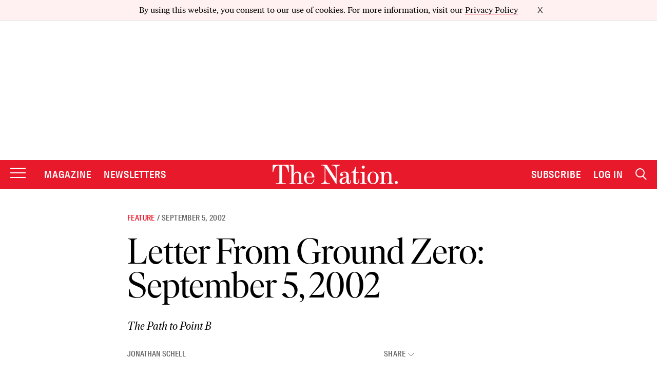

--- FILE ---
content_type: text/html; charset=utf-8
request_url: https://www.google.com/recaptcha/api2/anchor?ar=1&k=6LeP9_UZAAAAALS1EHTemzatNIX2xPAvIDXJS7ki&co=aHR0cHM6Ly93d3cudGhlbmF0aW9uLmNvbTo0NDM.&hl=en&v=PoyoqOPhxBO7pBk68S4YbpHZ&size=invisible&anchor-ms=20000&execute-ms=30000&cb=j6oldbyvh1cg
body_size: 48822
content:
<!DOCTYPE HTML><html dir="ltr" lang="en"><head><meta http-equiv="Content-Type" content="text/html; charset=UTF-8">
<meta http-equiv="X-UA-Compatible" content="IE=edge">
<title>reCAPTCHA</title>
<style type="text/css">
/* cyrillic-ext */
@font-face {
  font-family: 'Roboto';
  font-style: normal;
  font-weight: 400;
  font-stretch: 100%;
  src: url(//fonts.gstatic.com/s/roboto/v48/KFO7CnqEu92Fr1ME7kSn66aGLdTylUAMa3GUBHMdazTgWw.woff2) format('woff2');
  unicode-range: U+0460-052F, U+1C80-1C8A, U+20B4, U+2DE0-2DFF, U+A640-A69F, U+FE2E-FE2F;
}
/* cyrillic */
@font-face {
  font-family: 'Roboto';
  font-style: normal;
  font-weight: 400;
  font-stretch: 100%;
  src: url(//fonts.gstatic.com/s/roboto/v48/KFO7CnqEu92Fr1ME7kSn66aGLdTylUAMa3iUBHMdazTgWw.woff2) format('woff2');
  unicode-range: U+0301, U+0400-045F, U+0490-0491, U+04B0-04B1, U+2116;
}
/* greek-ext */
@font-face {
  font-family: 'Roboto';
  font-style: normal;
  font-weight: 400;
  font-stretch: 100%;
  src: url(//fonts.gstatic.com/s/roboto/v48/KFO7CnqEu92Fr1ME7kSn66aGLdTylUAMa3CUBHMdazTgWw.woff2) format('woff2');
  unicode-range: U+1F00-1FFF;
}
/* greek */
@font-face {
  font-family: 'Roboto';
  font-style: normal;
  font-weight: 400;
  font-stretch: 100%;
  src: url(//fonts.gstatic.com/s/roboto/v48/KFO7CnqEu92Fr1ME7kSn66aGLdTylUAMa3-UBHMdazTgWw.woff2) format('woff2');
  unicode-range: U+0370-0377, U+037A-037F, U+0384-038A, U+038C, U+038E-03A1, U+03A3-03FF;
}
/* math */
@font-face {
  font-family: 'Roboto';
  font-style: normal;
  font-weight: 400;
  font-stretch: 100%;
  src: url(//fonts.gstatic.com/s/roboto/v48/KFO7CnqEu92Fr1ME7kSn66aGLdTylUAMawCUBHMdazTgWw.woff2) format('woff2');
  unicode-range: U+0302-0303, U+0305, U+0307-0308, U+0310, U+0312, U+0315, U+031A, U+0326-0327, U+032C, U+032F-0330, U+0332-0333, U+0338, U+033A, U+0346, U+034D, U+0391-03A1, U+03A3-03A9, U+03B1-03C9, U+03D1, U+03D5-03D6, U+03F0-03F1, U+03F4-03F5, U+2016-2017, U+2034-2038, U+203C, U+2040, U+2043, U+2047, U+2050, U+2057, U+205F, U+2070-2071, U+2074-208E, U+2090-209C, U+20D0-20DC, U+20E1, U+20E5-20EF, U+2100-2112, U+2114-2115, U+2117-2121, U+2123-214F, U+2190, U+2192, U+2194-21AE, U+21B0-21E5, U+21F1-21F2, U+21F4-2211, U+2213-2214, U+2216-22FF, U+2308-230B, U+2310, U+2319, U+231C-2321, U+2336-237A, U+237C, U+2395, U+239B-23B7, U+23D0, U+23DC-23E1, U+2474-2475, U+25AF, U+25B3, U+25B7, U+25BD, U+25C1, U+25CA, U+25CC, U+25FB, U+266D-266F, U+27C0-27FF, U+2900-2AFF, U+2B0E-2B11, U+2B30-2B4C, U+2BFE, U+3030, U+FF5B, U+FF5D, U+1D400-1D7FF, U+1EE00-1EEFF;
}
/* symbols */
@font-face {
  font-family: 'Roboto';
  font-style: normal;
  font-weight: 400;
  font-stretch: 100%;
  src: url(//fonts.gstatic.com/s/roboto/v48/KFO7CnqEu92Fr1ME7kSn66aGLdTylUAMaxKUBHMdazTgWw.woff2) format('woff2');
  unicode-range: U+0001-000C, U+000E-001F, U+007F-009F, U+20DD-20E0, U+20E2-20E4, U+2150-218F, U+2190, U+2192, U+2194-2199, U+21AF, U+21E6-21F0, U+21F3, U+2218-2219, U+2299, U+22C4-22C6, U+2300-243F, U+2440-244A, U+2460-24FF, U+25A0-27BF, U+2800-28FF, U+2921-2922, U+2981, U+29BF, U+29EB, U+2B00-2BFF, U+4DC0-4DFF, U+FFF9-FFFB, U+10140-1018E, U+10190-1019C, U+101A0, U+101D0-101FD, U+102E0-102FB, U+10E60-10E7E, U+1D2C0-1D2D3, U+1D2E0-1D37F, U+1F000-1F0FF, U+1F100-1F1AD, U+1F1E6-1F1FF, U+1F30D-1F30F, U+1F315, U+1F31C, U+1F31E, U+1F320-1F32C, U+1F336, U+1F378, U+1F37D, U+1F382, U+1F393-1F39F, U+1F3A7-1F3A8, U+1F3AC-1F3AF, U+1F3C2, U+1F3C4-1F3C6, U+1F3CA-1F3CE, U+1F3D4-1F3E0, U+1F3ED, U+1F3F1-1F3F3, U+1F3F5-1F3F7, U+1F408, U+1F415, U+1F41F, U+1F426, U+1F43F, U+1F441-1F442, U+1F444, U+1F446-1F449, U+1F44C-1F44E, U+1F453, U+1F46A, U+1F47D, U+1F4A3, U+1F4B0, U+1F4B3, U+1F4B9, U+1F4BB, U+1F4BF, U+1F4C8-1F4CB, U+1F4D6, U+1F4DA, U+1F4DF, U+1F4E3-1F4E6, U+1F4EA-1F4ED, U+1F4F7, U+1F4F9-1F4FB, U+1F4FD-1F4FE, U+1F503, U+1F507-1F50B, U+1F50D, U+1F512-1F513, U+1F53E-1F54A, U+1F54F-1F5FA, U+1F610, U+1F650-1F67F, U+1F687, U+1F68D, U+1F691, U+1F694, U+1F698, U+1F6AD, U+1F6B2, U+1F6B9-1F6BA, U+1F6BC, U+1F6C6-1F6CF, U+1F6D3-1F6D7, U+1F6E0-1F6EA, U+1F6F0-1F6F3, U+1F6F7-1F6FC, U+1F700-1F7FF, U+1F800-1F80B, U+1F810-1F847, U+1F850-1F859, U+1F860-1F887, U+1F890-1F8AD, U+1F8B0-1F8BB, U+1F8C0-1F8C1, U+1F900-1F90B, U+1F93B, U+1F946, U+1F984, U+1F996, U+1F9E9, U+1FA00-1FA6F, U+1FA70-1FA7C, U+1FA80-1FA89, U+1FA8F-1FAC6, U+1FACE-1FADC, U+1FADF-1FAE9, U+1FAF0-1FAF8, U+1FB00-1FBFF;
}
/* vietnamese */
@font-face {
  font-family: 'Roboto';
  font-style: normal;
  font-weight: 400;
  font-stretch: 100%;
  src: url(//fonts.gstatic.com/s/roboto/v48/KFO7CnqEu92Fr1ME7kSn66aGLdTylUAMa3OUBHMdazTgWw.woff2) format('woff2');
  unicode-range: U+0102-0103, U+0110-0111, U+0128-0129, U+0168-0169, U+01A0-01A1, U+01AF-01B0, U+0300-0301, U+0303-0304, U+0308-0309, U+0323, U+0329, U+1EA0-1EF9, U+20AB;
}
/* latin-ext */
@font-face {
  font-family: 'Roboto';
  font-style: normal;
  font-weight: 400;
  font-stretch: 100%;
  src: url(//fonts.gstatic.com/s/roboto/v48/KFO7CnqEu92Fr1ME7kSn66aGLdTylUAMa3KUBHMdazTgWw.woff2) format('woff2');
  unicode-range: U+0100-02BA, U+02BD-02C5, U+02C7-02CC, U+02CE-02D7, U+02DD-02FF, U+0304, U+0308, U+0329, U+1D00-1DBF, U+1E00-1E9F, U+1EF2-1EFF, U+2020, U+20A0-20AB, U+20AD-20C0, U+2113, U+2C60-2C7F, U+A720-A7FF;
}
/* latin */
@font-face {
  font-family: 'Roboto';
  font-style: normal;
  font-weight: 400;
  font-stretch: 100%;
  src: url(//fonts.gstatic.com/s/roboto/v48/KFO7CnqEu92Fr1ME7kSn66aGLdTylUAMa3yUBHMdazQ.woff2) format('woff2');
  unicode-range: U+0000-00FF, U+0131, U+0152-0153, U+02BB-02BC, U+02C6, U+02DA, U+02DC, U+0304, U+0308, U+0329, U+2000-206F, U+20AC, U+2122, U+2191, U+2193, U+2212, U+2215, U+FEFF, U+FFFD;
}
/* cyrillic-ext */
@font-face {
  font-family: 'Roboto';
  font-style: normal;
  font-weight: 500;
  font-stretch: 100%;
  src: url(//fonts.gstatic.com/s/roboto/v48/KFO7CnqEu92Fr1ME7kSn66aGLdTylUAMa3GUBHMdazTgWw.woff2) format('woff2');
  unicode-range: U+0460-052F, U+1C80-1C8A, U+20B4, U+2DE0-2DFF, U+A640-A69F, U+FE2E-FE2F;
}
/* cyrillic */
@font-face {
  font-family: 'Roboto';
  font-style: normal;
  font-weight: 500;
  font-stretch: 100%;
  src: url(//fonts.gstatic.com/s/roboto/v48/KFO7CnqEu92Fr1ME7kSn66aGLdTylUAMa3iUBHMdazTgWw.woff2) format('woff2');
  unicode-range: U+0301, U+0400-045F, U+0490-0491, U+04B0-04B1, U+2116;
}
/* greek-ext */
@font-face {
  font-family: 'Roboto';
  font-style: normal;
  font-weight: 500;
  font-stretch: 100%;
  src: url(//fonts.gstatic.com/s/roboto/v48/KFO7CnqEu92Fr1ME7kSn66aGLdTylUAMa3CUBHMdazTgWw.woff2) format('woff2');
  unicode-range: U+1F00-1FFF;
}
/* greek */
@font-face {
  font-family: 'Roboto';
  font-style: normal;
  font-weight: 500;
  font-stretch: 100%;
  src: url(//fonts.gstatic.com/s/roboto/v48/KFO7CnqEu92Fr1ME7kSn66aGLdTylUAMa3-UBHMdazTgWw.woff2) format('woff2');
  unicode-range: U+0370-0377, U+037A-037F, U+0384-038A, U+038C, U+038E-03A1, U+03A3-03FF;
}
/* math */
@font-face {
  font-family: 'Roboto';
  font-style: normal;
  font-weight: 500;
  font-stretch: 100%;
  src: url(//fonts.gstatic.com/s/roboto/v48/KFO7CnqEu92Fr1ME7kSn66aGLdTylUAMawCUBHMdazTgWw.woff2) format('woff2');
  unicode-range: U+0302-0303, U+0305, U+0307-0308, U+0310, U+0312, U+0315, U+031A, U+0326-0327, U+032C, U+032F-0330, U+0332-0333, U+0338, U+033A, U+0346, U+034D, U+0391-03A1, U+03A3-03A9, U+03B1-03C9, U+03D1, U+03D5-03D6, U+03F0-03F1, U+03F4-03F5, U+2016-2017, U+2034-2038, U+203C, U+2040, U+2043, U+2047, U+2050, U+2057, U+205F, U+2070-2071, U+2074-208E, U+2090-209C, U+20D0-20DC, U+20E1, U+20E5-20EF, U+2100-2112, U+2114-2115, U+2117-2121, U+2123-214F, U+2190, U+2192, U+2194-21AE, U+21B0-21E5, U+21F1-21F2, U+21F4-2211, U+2213-2214, U+2216-22FF, U+2308-230B, U+2310, U+2319, U+231C-2321, U+2336-237A, U+237C, U+2395, U+239B-23B7, U+23D0, U+23DC-23E1, U+2474-2475, U+25AF, U+25B3, U+25B7, U+25BD, U+25C1, U+25CA, U+25CC, U+25FB, U+266D-266F, U+27C0-27FF, U+2900-2AFF, U+2B0E-2B11, U+2B30-2B4C, U+2BFE, U+3030, U+FF5B, U+FF5D, U+1D400-1D7FF, U+1EE00-1EEFF;
}
/* symbols */
@font-face {
  font-family: 'Roboto';
  font-style: normal;
  font-weight: 500;
  font-stretch: 100%;
  src: url(//fonts.gstatic.com/s/roboto/v48/KFO7CnqEu92Fr1ME7kSn66aGLdTylUAMaxKUBHMdazTgWw.woff2) format('woff2');
  unicode-range: U+0001-000C, U+000E-001F, U+007F-009F, U+20DD-20E0, U+20E2-20E4, U+2150-218F, U+2190, U+2192, U+2194-2199, U+21AF, U+21E6-21F0, U+21F3, U+2218-2219, U+2299, U+22C4-22C6, U+2300-243F, U+2440-244A, U+2460-24FF, U+25A0-27BF, U+2800-28FF, U+2921-2922, U+2981, U+29BF, U+29EB, U+2B00-2BFF, U+4DC0-4DFF, U+FFF9-FFFB, U+10140-1018E, U+10190-1019C, U+101A0, U+101D0-101FD, U+102E0-102FB, U+10E60-10E7E, U+1D2C0-1D2D3, U+1D2E0-1D37F, U+1F000-1F0FF, U+1F100-1F1AD, U+1F1E6-1F1FF, U+1F30D-1F30F, U+1F315, U+1F31C, U+1F31E, U+1F320-1F32C, U+1F336, U+1F378, U+1F37D, U+1F382, U+1F393-1F39F, U+1F3A7-1F3A8, U+1F3AC-1F3AF, U+1F3C2, U+1F3C4-1F3C6, U+1F3CA-1F3CE, U+1F3D4-1F3E0, U+1F3ED, U+1F3F1-1F3F3, U+1F3F5-1F3F7, U+1F408, U+1F415, U+1F41F, U+1F426, U+1F43F, U+1F441-1F442, U+1F444, U+1F446-1F449, U+1F44C-1F44E, U+1F453, U+1F46A, U+1F47D, U+1F4A3, U+1F4B0, U+1F4B3, U+1F4B9, U+1F4BB, U+1F4BF, U+1F4C8-1F4CB, U+1F4D6, U+1F4DA, U+1F4DF, U+1F4E3-1F4E6, U+1F4EA-1F4ED, U+1F4F7, U+1F4F9-1F4FB, U+1F4FD-1F4FE, U+1F503, U+1F507-1F50B, U+1F50D, U+1F512-1F513, U+1F53E-1F54A, U+1F54F-1F5FA, U+1F610, U+1F650-1F67F, U+1F687, U+1F68D, U+1F691, U+1F694, U+1F698, U+1F6AD, U+1F6B2, U+1F6B9-1F6BA, U+1F6BC, U+1F6C6-1F6CF, U+1F6D3-1F6D7, U+1F6E0-1F6EA, U+1F6F0-1F6F3, U+1F6F7-1F6FC, U+1F700-1F7FF, U+1F800-1F80B, U+1F810-1F847, U+1F850-1F859, U+1F860-1F887, U+1F890-1F8AD, U+1F8B0-1F8BB, U+1F8C0-1F8C1, U+1F900-1F90B, U+1F93B, U+1F946, U+1F984, U+1F996, U+1F9E9, U+1FA00-1FA6F, U+1FA70-1FA7C, U+1FA80-1FA89, U+1FA8F-1FAC6, U+1FACE-1FADC, U+1FADF-1FAE9, U+1FAF0-1FAF8, U+1FB00-1FBFF;
}
/* vietnamese */
@font-face {
  font-family: 'Roboto';
  font-style: normal;
  font-weight: 500;
  font-stretch: 100%;
  src: url(//fonts.gstatic.com/s/roboto/v48/KFO7CnqEu92Fr1ME7kSn66aGLdTylUAMa3OUBHMdazTgWw.woff2) format('woff2');
  unicode-range: U+0102-0103, U+0110-0111, U+0128-0129, U+0168-0169, U+01A0-01A1, U+01AF-01B0, U+0300-0301, U+0303-0304, U+0308-0309, U+0323, U+0329, U+1EA0-1EF9, U+20AB;
}
/* latin-ext */
@font-face {
  font-family: 'Roboto';
  font-style: normal;
  font-weight: 500;
  font-stretch: 100%;
  src: url(//fonts.gstatic.com/s/roboto/v48/KFO7CnqEu92Fr1ME7kSn66aGLdTylUAMa3KUBHMdazTgWw.woff2) format('woff2');
  unicode-range: U+0100-02BA, U+02BD-02C5, U+02C7-02CC, U+02CE-02D7, U+02DD-02FF, U+0304, U+0308, U+0329, U+1D00-1DBF, U+1E00-1E9F, U+1EF2-1EFF, U+2020, U+20A0-20AB, U+20AD-20C0, U+2113, U+2C60-2C7F, U+A720-A7FF;
}
/* latin */
@font-face {
  font-family: 'Roboto';
  font-style: normal;
  font-weight: 500;
  font-stretch: 100%;
  src: url(//fonts.gstatic.com/s/roboto/v48/KFO7CnqEu92Fr1ME7kSn66aGLdTylUAMa3yUBHMdazQ.woff2) format('woff2');
  unicode-range: U+0000-00FF, U+0131, U+0152-0153, U+02BB-02BC, U+02C6, U+02DA, U+02DC, U+0304, U+0308, U+0329, U+2000-206F, U+20AC, U+2122, U+2191, U+2193, U+2212, U+2215, U+FEFF, U+FFFD;
}
/* cyrillic-ext */
@font-face {
  font-family: 'Roboto';
  font-style: normal;
  font-weight: 900;
  font-stretch: 100%;
  src: url(//fonts.gstatic.com/s/roboto/v48/KFO7CnqEu92Fr1ME7kSn66aGLdTylUAMa3GUBHMdazTgWw.woff2) format('woff2');
  unicode-range: U+0460-052F, U+1C80-1C8A, U+20B4, U+2DE0-2DFF, U+A640-A69F, U+FE2E-FE2F;
}
/* cyrillic */
@font-face {
  font-family: 'Roboto';
  font-style: normal;
  font-weight: 900;
  font-stretch: 100%;
  src: url(//fonts.gstatic.com/s/roboto/v48/KFO7CnqEu92Fr1ME7kSn66aGLdTylUAMa3iUBHMdazTgWw.woff2) format('woff2');
  unicode-range: U+0301, U+0400-045F, U+0490-0491, U+04B0-04B1, U+2116;
}
/* greek-ext */
@font-face {
  font-family: 'Roboto';
  font-style: normal;
  font-weight: 900;
  font-stretch: 100%;
  src: url(//fonts.gstatic.com/s/roboto/v48/KFO7CnqEu92Fr1ME7kSn66aGLdTylUAMa3CUBHMdazTgWw.woff2) format('woff2');
  unicode-range: U+1F00-1FFF;
}
/* greek */
@font-face {
  font-family: 'Roboto';
  font-style: normal;
  font-weight: 900;
  font-stretch: 100%;
  src: url(//fonts.gstatic.com/s/roboto/v48/KFO7CnqEu92Fr1ME7kSn66aGLdTylUAMa3-UBHMdazTgWw.woff2) format('woff2');
  unicode-range: U+0370-0377, U+037A-037F, U+0384-038A, U+038C, U+038E-03A1, U+03A3-03FF;
}
/* math */
@font-face {
  font-family: 'Roboto';
  font-style: normal;
  font-weight: 900;
  font-stretch: 100%;
  src: url(//fonts.gstatic.com/s/roboto/v48/KFO7CnqEu92Fr1ME7kSn66aGLdTylUAMawCUBHMdazTgWw.woff2) format('woff2');
  unicode-range: U+0302-0303, U+0305, U+0307-0308, U+0310, U+0312, U+0315, U+031A, U+0326-0327, U+032C, U+032F-0330, U+0332-0333, U+0338, U+033A, U+0346, U+034D, U+0391-03A1, U+03A3-03A9, U+03B1-03C9, U+03D1, U+03D5-03D6, U+03F0-03F1, U+03F4-03F5, U+2016-2017, U+2034-2038, U+203C, U+2040, U+2043, U+2047, U+2050, U+2057, U+205F, U+2070-2071, U+2074-208E, U+2090-209C, U+20D0-20DC, U+20E1, U+20E5-20EF, U+2100-2112, U+2114-2115, U+2117-2121, U+2123-214F, U+2190, U+2192, U+2194-21AE, U+21B0-21E5, U+21F1-21F2, U+21F4-2211, U+2213-2214, U+2216-22FF, U+2308-230B, U+2310, U+2319, U+231C-2321, U+2336-237A, U+237C, U+2395, U+239B-23B7, U+23D0, U+23DC-23E1, U+2474-2475, U+25AF, U+25B3, U+25B7, U+25BD, U+25C1, U+25CA, U+25CC, U+25FB, U+266D-266F, U+27C0-27FF, U+2900-2AFF, U+2B0E-2B11, U+2B30-2B4C, U+2BFE, U+3030, U+FF5B, U+FF5D, U+1D400-1D7FF, U+1EE00-1EEFF;
}
/* symbols */
@font-face {
  font-family: 'Roboto';
  font-style: normal;
  font-weight: 900;
  font-stretch: 100%;
  src: url(//fonts.gstatic.com/s/roboto/v48/KFO7CnqEu92Fr1ME7kSn66aGLdTylUAMaxKUBHMdazTgWw.woff2) format('woff2');
  unicode-range: U+0001-000C, U+000E-001F, U+007F-009F, U+20DD-20E0, U+20E2-20E4, U+2150-218F, U+2190, U+2192, U+2194-2199, U+21AF, U+21E6-21F0, U+21F3, U+2218-2219, U+2299, U+22C4-22C6, U+2300-243F, U+2440-244A, U+2460-24FF, U+25A0-27BF, U+2800-28FF, U+2921-2922, U+2981, U+29BF, U+29EB, U+2B00-2BFF, U+4DC0-4DFF, U+FFF9-FFFB, U+10140-1018E, U+10190-1019C, U+101A0, U+101D0-101FD, U+102E0-102FB, U+10E60-10E7E, U+1D2C0-1D2D3, U+1D2E0-1D37F, U+1F000-1F0FF, U+1F100-1F1AD, U+1F1E6-1F1FF, U+1F30D-1F30F, U+1F315, U+1F31C, U+1F31E, U+1F320-1F32C, U+1F336, U+1F378, U+1F37D, U+1F382, U+1F393-1F39F, U+1F3A7-1F3A8, U+1F3AC-1F3AF, U+1F3C2, U+1F3C4-1F3C6, U+1F3CA-1F3CE, U+1F3D4-1F3E0, U+1F3ED, U+1F3F1-1F3F3, U+1F3F5-1F3F7, U+1F408, U+1F415, U+1F41F, U+1F426, U+1F43F, U+1F441-1F442, U+1F444, U+1F446-1F449, U+1F44C-1F44E, U+1F453, U+1F46A, U+1F47D, U+1F4A3, U+1F4B0, U+1F4B3, U+1F4B9, U+1F4BB, U+1F4BF, U+1F4C8-1F4CB, U+1F4D6, U+1F4DA, U+1F4DF, U+1F4E3-1F4E6, U+1F4EA-1F4ED, U+1F4F7, U+1F4F9-1F4FB, U+1F4FD-1F4FE, U+1F503, U+1F507-1F50B, U+1F50D, U+1F512-1F513, U+1F53E-1F54A, U+1F54F-1F5FA, U+1F610, U+1F650-1F67F, U+1F687, U+1F68D, U+1F691, U+1F694, U+1F698, U+1F6AD, U+1F6B2, U+1F6B9-1F6BA, U+1F6BC, U+1F6C6-1F6CF, U+1F6D3-1F6D7, U+1F6E0-1F6EA, U+1F6F0-1F6F3, U+1F6F7-1F6FC, U+1F700-1F7FF, U+1F800-1F80B, U+1F810-1F847, U+1F850-1F859, U+1F860-1F887, U+1F890-1F8AD, U+1F8B0-1F8BB, U+1F8C0-1F8C1, U+1F900-1F90B, U+1F93B, U+1F946, U+1F984, U+1F996, U+1F9E9, U+1FA00-1FA6F, U+1FA70-1FA7C, U+1FA80-1FA89, U+1FA8F-1FAC6, U+1FACE-1FADC, U+1FADF-1FAE9, U+1FAF0-1FAF8, U+1FB00-1FBFF;
}
/* vietnamese */
@font-face {
  font-family: 'Roboto';
  font-style: normal;
  font-weight: 900;
  font-stretch: 100%;
  src: url(//fonts.gstatic.com/s/roboto/v48/KFO7CnqEu92Fr1ME7kSn66aGLdTylUAMa3OUBHMdazTgWw.woff2) format('woff2');
  unicode-range: U+0102-0103, U+0110-0111, U+0128-0129, U+0168-0169, U+01A0-01A1, U+01AF-01B0, U+0300-0301, U+0303-0304, U+0308-0309, U+0323, U+0329, U+1EA0-1EF9, U+20AB;
}
/* latin-ext */
@font-face {
  font-family: 'Roboto';
  font-style: normal;
  font-weight: 900;
  font-stretch: 100%;
  src: url(//fonts.gstatic.com/s/roboto/v48/KFO7CnqEu92Fr1ME7kSn66aGLdTylUAMa3KUBHMdazTgWw.woff2) format('woff2');
  unicode-range: U+0100-02BA, U+02BD-02C5, U+02C7-02CC, U+02CE-02D7, U+02DD-02FF, U+0304, U+0308, U+0329, U+1D00-1DBF, U+1E00-1E9F, U+1EF2-1EFF, U+2020, U+20A0-20AB, U+20AD-20C0, U+2113, U+2C60-2C7F, U+A720-A7FF;
}
/* latin */
@font-face {
  font-family: 'Roboto';
  font-style: normal;
  font-weight: 900;
  font-stretch: 100%;
  src: url(//fonts.gstatic.com/s/roboto/v48/KFO7CnqEu92Fr1ME7kSn66aGLdTylUAMa3yUBHMdazQ.woff2) format('woff2');
  unicode-range: U+0000-00FF, U+0131, U+0152-0153, U+02BB-02BC, U+02C6, U+02DA, U+02DC, U+0304, U+0308, U+0329, U+2000-206F, U+20AC, U+2122, U+2191, U+2193, U+2212, U+2215, U+FEFF, U+FFFD;
}

</style>
<link rel="stylesheet" type="text/css" href="https://www.gstatic.com/recaptcha/releases/PoyoqOPhxBO7pBk68S4YbpHZ/styles__ltr.css">
<script nonce="tf81l4srSeBEK6Wa6GpH_Q" type="text/javascript">window['__recaptcha_api'] = 'https://www.google.com/recaptcha/api2/';</script>
<script type="text/javascript" src="https://www.gstatic.com/recaptcha/releases/PoyoqOPhxBO7pBk68S4YbpHZ/recaptcha__en.js" nonce="tf81l4srSeBEK6Wa6GpH_Q">
      
    </script></head>
<body><div id="rc-anchor-alert" class="rc-anchor-alert"></div>
<input type="hidden" id="recaptcha-token" value="[base64]">
<script type="text/javascript" nonce="tf81l4srSeBEK6Wa6GpH_Q">
      recaptcha.anchor.Main.init("[\x22ainput\x22,[\x22bgdata\x22,\x22\x22,\[base64]/[base64]/[base64]/bmV3IHJbeF0oY1swXSk6RT09Mj9uZXcgclt4XShjWzBdLGNbMV0pOkU9PTM/bmV3IHJbeF0oY1swXSxjWzFdLGNbMl0pOkU9PTQ/[base64]/[base64]/[base64]/[base64]/[base64]/[base64]/[base64]/[base64]\x22,\[base64]\\u003d\\u003d\x22,\x22w5nCssO0MsKjUMO1w65CwozDtsKbw73Dk0QQJcO2wrpKwo7DgEEkw6PDhSLCusKKwqokwp/DoxnDrzVFw5hqQMKTw5rCkUPDqcKkwqrDucOkw6UNBcONwqMhG8KwesK3RsKwwonDqyJEw4VIaEsRF2g0Ty3Dk8KHBRjDosO/[base64]/CgWHDqcOAX3pMw495c1Buw7jDm8Oqw6A9wpM/[base64]/[base64]/w6MHwoBvw4J7wrhgwoPDocONw4HDnUlsWcK/A8Kxw51CwqzCnMKgw5w8Sj1Rw67DjFh9IT7CnGsLOsKYw6s1wqvCmRpIwqHDvCXDs8OoworDr8O4w5PCoMK7wrNaXMKrLiHCtsOCFsK3ZcKMwpkXw5DDkFMawrbDgU1aw5/DhHxWYADDrVnCs8KBwpHDu8Orw5VmODFew4nCmMKjasKsw6JawrfCi8OXw6fDvcKONsOmw67CnG09w5k9ZBMxw6g8RcOafwJNw7MOwonCrmsZw4DCmcKEOwU+Vz/DrDXCmcOZw5fCj8KjwodxHUZAwqTDoCvCocKiR2txwpPChMK7w50lL1QZw5jDmVbCpMKqwo0hZcKlXMKOwpnDhWrDvMO4wq1AwpkCK8Ouw4gvZ8KJw5XCjcKRwpPCunrDscKCwopxwodUwo9kasOdw55RwonCihJzAl7DsMO8w6I8bRglw4XDri7CmsK/[base64]/[base64]/DqT9fGcKdwrHDncKkO8OIwq0Dw5nCsAlzw7AvWcKKwrzCjMOeacO1f0nCgUoTb2ZAdQXDnDLChcKRXVQBwpPDh2A1wpbCs8KKw6nCmMOeH0LChDDDsgPDi3FaGMOaKBIRwoHCnMOAL8OiGGMVSsKtw78cw63Di8OfVsKxd0/CnBTCocKQa8OPA8KEw7sXw7/ClBB6R8KRwrEywo1uwoRxw6JQw5BKwoPCvsKgUWXCkHZ+c3jCq0HCoUEtUwtZwr1ywrDCj8Oqw7YqCcK0LmEjJcO2M8OtUsKowoY/wpEIQ8KAIl9Kw4DDicOEwpzDsi95W2XCnQN6JsObb2jClHnDtH7CoMOsWsOHw5DDn8KPZMO4aWrCosOUwrZZw4ILasOZw4HDpDfClcKBbBNxwrYZwr/CtzzDtDvDvQ5cwqRsJkzCk8OFwrjCt8KWEMO5w6XCsA7DuSJrPQXCokoLZVhNwrrCn8OFdcKgw7dfwqrCgnHCusO9H0TCu8Oqw5DCk0I1w7QdwrXCmk/Ck8OIwoolwoguBCrDkjHCicK3wrIlw5TCtcKswozCrcKtIig2wrzDhjRSCELCicKIOcO5FMK+wr97ZsK0CMKCwokyG2h5Jjl2wqjDvF/CkF46IcOURE3Dp8KqCkDCisK4H8OTw6FSKnrCqThYXT7Dr05kwqdhwrHDmUQ0w5MiHMK5eEASNMOtw7Ijwpl+ciFiKMO/w7U1bsKOUMKkU8ONTjrClsOtw4t6w5rDrcOzw4TDgcOlZwLDtMKmLsOTDsKPL2zDshvDnsOaw53CrcOFw41KwrDDmsO2w4PChMONd1RCDcK9wqlaw6vCqlhCVEzDn24tZcOOw4jDksOYw7oKdsK1EMOnQ8Kpw43CmwBjD8OSw6fDo3HDpcOheGIwwqnDpzw/[base64]/DscKCX3lIdsK2wpQcwoPDjAXDrXzDn8Kcwq8QYQAOZmk8wotYw4cVwrZKw713bWEQHzDChwImwqFtwpAxw6HClcOBw4rDkiTCucK2OzzDnS7DiMKdwpw5w5Q5aQfCrsKGNAMqT2NsLjnDhExAw7XDiMO/[base64]/[base64]/CkDlLwq8Ewo9pYFYbw5AnIsKfUcKHF3BAFVtMwpHDusKAYVPDjisqSQLCo1h+a8K9CcOdw6hCWFZKw4oBw53CrR3CrMKfwoxqbHvDoMKnSHzCrR4ow5xlEiRILSRfwozDjsOnw7zCvMK4w4/DpXjDh3xkGcOKwp1QbcK7Kk/Cs0NMwo3DpsKrwrvCgcOFw5zDs3HCpifDh8Kbwrk1wr7DhcO+TkJZTsKbw4HDkWrCiTnCmi3Dq8K3PiJDGkFdf05KwqEyw4ZNwofCqMKwwo03w7nDukLCrVfDrDQqJ8OtDxJ/VMKMDsKZwp3DvcKEWU5Fw7TDo8K/w49ew5fDt8O5alzDp8KtVivDumAhwp8DfcKXWxYfw7AawpNZw63DlQvDmABww4DCvMOvw7pgBcOAwpPDksKGwqPDnFfCtz5cXQnCrsOlaBgFwrBbwp9Xwq3DgQxBFsOPSnYxOlvCqsKlwqHDs3dswogoMWQiBydLw4MPAzY3wqtOw7IcJEFvwqXDjMO/w4TCrcKxwrBBFsOFwo7CnMKUEBzDq1nCg8OpCMOLZsOQw43DhcK9expddFnCllQ/TcOBd8KcNWcnSlgLwrdxw7rCgsK8YmcZOsKzwpHDrMOGA8ORwp/DgsKtGmnDhlokw6kKGltrw4Zow4zDssKiD8KIdyk1WMK8wpEfbWRWXD7DssOFw4wLw6/[base64]/wqhoOMOKaMOjw6jDtsKbw77DjsOOwq8iw7nDnwt9ZSsJfsO3w6UVw47CtW/CpzLCuMOUwpjDpU/[base64]/DgG/CnGrCp8K1AcKkG2slw67DucKXwrDCpy1+w5/CuMK/w4cNNcOKRsOsMsOTCwR9ScOFwpnCuVYnQMOtfl0PdjfCo2jDicKpNjFDw5vDvVxYwpN9NA/[base64]/Cr8OFw6UmwozDnsOiwpbDjBtaVEDCp8K5dMKqwpnCnMKhwooQw7bCkcK2LFrChcOwY1rCu8OORz/[base64]/Crk9jD8ObOsO5w7TDtMKlNMOud8KQwqXDlMOawqPDscOFJhhIw4Bmwq4COsOwJcOhSsOkw61qGMOuCWXCiHPDuMO/w6wsAwPDuQTDh8OFPcOUT8KnC8Oqw4gEIMKVRBgBaA/DgU/Dh8KBw4FENVnDqDRHbThDTyBCIMOwwo/DrMKrfsOVFlJsExrCoMK2RcOiXcKFwroHQcOEwql7HcK/wpspAF8OLVUpd2BmZcO/MXTCiELCrVRKw6Jewr/Cu8OwChMew5RdVsKAwqrCi8Kow77CjMOEw67CjcO1HMOowrw3wpvCm2fDhsKAZcOzfMO/FCbDvEpDw5kZcMOOwo3DikpRwo8eQMKiJUDDuMOnw6ZwwrTCjkAZw7/CtnNaw4XCqxIhwoVsw7c4fU/CtcOjJ8Opw40uwrbCvsKUw7rCgFvDiMK2a8Kaw4vDgMKYRMOWwrXCtmXDpMOzDH/DiG8FdsOTw4TCpMOlDzF7w756wo5xHlx/H8KSwoPDp8OcwqrClFbDksOTw64TZWrCrsKUOcKKwojCgnsZwoLCkcOjwqcOB8Orw5hAfMKZZyDClMOoPy7CkVPDkA7Dsz/DhsOvw6Efwr7Dg1wzNR5Rwq3DiXbCsE1zJxxFPMOTf8KvY17DgsOdGks2ezPDsB/DmMOvw4p1wpDDn8Kdwp4ew6cdw7TCkEbDnsOTUlbCrg/CsmU2w7rDgMKCw49wR8KFw6zChlgww5fCqMKMwrknw5/CsnlBbcOLbwrDvMKjFcO9w7Qaw74TGSTDuMKqP2DCpTpiw7MVc8OLw7rCoDvCt8Owwpx+w4PCrBxrwr96w4LDpQHCnWzDjcKPwrzCoRvDhcO0wo/[base64]/DqA/CtTl9w4vDhRjDoCnDuMO6OMO3YsODCWBhwqd9woQywrTDlwFaSyknwqlJdMK5PXs1wqLCu2g0HDTDrsK0bcO0wo5Sw7fCncObbsOew47CrcKlYw/DqcKpYMOyw7HDs3JLwqMVw5HDq8KRdVQOw5rDkjsWwobCmU/Chmk2YivChcKIw5fDrGoIwofChcKcBGUYw7fDqyl2w6/Co1Jbw5rDgsKwNsKEw5pEwoowV8OXYyTCtsO9HMOBeDHComRmLjFsMl/[base64]/STTDgjDCo0zDpcKgw5TCkVkeVlY5VzQ+J8KKZsK1wofCtzrDhhYNwoLCmkl+EmDChArDjMOXwoTCmkgmJsOBw64Bw5hdwo/DoMKcw5QQYcO2Lwk3wpV8w63CjcK8dwIHCgtEw412wpklwrvDmHDCqcKxw5I2ZsKkw5HCpVDCkxvDv8KRQAzDlTprA2/[base64]/DlUMiKcK/[base64]/[base64]/Ct0HDoH0uccOkw6LDhEpdQ14IwrvDsFwRw6DCmytuTX8vccOdRXsGw7LCo0PDkcKnPcKfw7XCp0t0wqpgfnoNUT3CpMOlwo0GwrDDk8OhKltQTsKOaAPCs2XDsMKOUkteCU7CuMKrJD9ufTlTw74Tw6HDsgPDpcOwPcOTUGDDmsOeBgnDjsKJABsowonCvkPDlsOQw4/Dh8Oxw5I7w6nDrMKLeg/DumfDkGQjwo41woPCvQh9wpDCnznCs0JOwojDunsRKcOKworDjzvDnSVEwrMgw5PCrMOKw79BQ3FafMOqXcKUdcOhwp9Hwr7CssKLwoBHUCMdSsONIQkRI0M8wpjCiiXCtzgUVB86w6nCkjldw57CsHROw4HDqCTDtsKvEMK+GVgowqPCjsK1wqXDj8O/wr/[base64]/DiD/Dq8O6w6ZkwrfDv8Kvw7xrw582LnTDp1vDjwfCscOKZcKKw7IvbRHDqcOHwoZyIxXCksOUw6rDmjjCs8OMw5/DnsOzdHtNesK/JS3Cj8Orw5IeEMK1w7xtwp0mw6DCuMOtKW3CrMKfQ3UIRcOGw7lXe1JtT3nConfDpl41wqBPwqEkBQEACsOywpBjODfCqSHCtmoOw6FbRBbCl8OGf0XCocOhIVHCj8KNw5ByHVcMYVhhWwLCjcOnw6PDvGTCq8OSRMOvw7wlwpMWU8KMwrBUw4/DhcKNO8KgwokQwqoUPMKXJsOowq8hPcK8eMONwrkNw64wbyU9UHN/KsK9w4nCjj7Cs3s/DW3DvsKPwovDu8OmwrHDhMKKJCM7w5Q0BsObVGLDgMKAw6EWw4PCv8OEAcOgwojCtlYHwqTCpcONw5l9ADRRwozDvcKaVwZvbHvDk8OQwrLDoBdzGcOtwrPDu8OMw6zCpcKYGwTDqiLDnsO9FcOuw4hJbHMIRDfDhkZUwp/Dm3p+WcOxwrDCh8ONTAtGwq4Owq3DkAjDhW8owr8XGcOGDFVRw53DlRrCsTVHYUjCsw9JecKvNcOFwr7Dgkgewo1sRsO5w47DoMK9CcKZw5TDgcK7w5Mcw7k/Z8O0wrjDpcK8P1pXZcOQf8O1AMO8wr5FUHZdw4o6w7weSwwKGRHDsmNHAcKWa2siREAiwoxOJcKTw4bDgcODKzxTw7hhH8KJEcO2woolW3/Cn2QYecKpXAvDqMO0OMOTwpdHB8Ozw4LDmBIPw65Bw5Y6dMOKHzTCisOYP8KOwr3DvcOiwo0WZDjCtX3DvjsrwrcRw5rCs8K9aW3Co8OrCWfDtcO1ZsKKcg3CkQVlw74PwpLDpiYiNcOvNgUEwq0GLsKkwrLDiV/Cvh3DqDzCpsKRwo/DkcK9C8OZfB4qw7Z0VHR8dMKkaHrCsMKlN8Oww70DFnrDozsPHEfDk8KPwrU5FcKDFhxLw793woEuwqI1wqHCt3PCk8KWCysmQcKHcsOlQcK6ZVhZwoHCmx0qwoouGy/ClcOdw6YyfXMsw6kIwo7DkcKxPcKXXyQkWmzCv8KARcOiM8OycHI1EE7DtMKbXMOvw4fDmHHDl3xGfnXDqGAuaWosw63CjiDDuhDDrFjCpsOpwpTDlcK3PcO+OcOkwodqWC9bfMKewo/CssKIVMOhC3J+NMOzw4pHw67DjntFwozDn8O+wrkIwpt7w4TCvALDhlrDtHjCvcOiTcKuaE4TwpzDnWPDgUkhTEnCoBTCpcO/w7vDs8KAWD9Hw5/[base64]/ChMKubRklwr7CtMK0XjsWQsKNbSdYw4ZSwogWB8KZw6tDwr/Dj0XCmsOdbsO7HH5jDhgEJMOOw44JEsOtwpo9w4wbSxpowoXDim0dwqfDi3/[base64]/TzbCj8KIVljCqMOgVsKudcOYwo/CssK/w4snw6xKwrA1UMONfMKhw6XDjsO+wpQCLcKyw5l1wr3ChcOOP8OJwrtVwr4pSX1OGzsPwpjCoMK1XcKvw4sNw6PDm8KhG8OUw5LCmDjCnArDlBYiwpQVI8O1wo/DnMKOw4bDlBfDuT8SH8KCVSBuw5nDhsKKZMO5w6Z5w4ppwoHCiUnDrcOHGcOzVVsSwrtBw4M5ZHIewpFfw5PCtCIewotwR8OKwrvDrcO0woNoacK9FQ5PwqI4WcOLwpHDjgzDr1ATGC98wpB/wpjDnMKjw7PDicKSw5rCjcOQJ8Kvw7jCpmwjMsKPEMK8wrlvw63DpcOGZ1/[base64]/ChsKjSFvDoMKjwp9zw4cSwp3DhsORw4J7wq1cNhtaNsOSAzXDqAjDm8OFfcKiHcKPw7jDosO9M8ODw5pvBcOUMR/DsykXwpE8XsOCAcKsaUFEw5U0OsKGKULDtsKVLxbDl8KPD8OfZTHChAQtRz/Chz7Du3JkJsKzdH95woDDiE/CncK4w7I8w6Q+wrzDusKFwpsBSFLDjsO1wobDtXPDlMKBdcKuw5zDt37Dj2PDncOuwojDqnxsQsO7eTTDvgPCq8O7wofCtgwoKnrCim/DmsOfJMKMw7LDhAjCqlnCoiZOwo3CrsKyczHCti0eOU/[base64]/Cn8OawqLCscOkwpUVwpweOsOew4F/E0Ryw5p0EMKwwqxcw5BDNyVMwpUfIFfCksOdFR4Jwq3DgiTDk8Kmwq/Cm8KgwpDCn8KhH8KMRMKUwrctMxlEcyHCu8KUaMO/R8KzacKMw63DmCLCqA7DonZkR35xOsK2fifCj0jDn17Ds8OfJcOBAMOfwrYOf0/Du8Ocw6jDgsKOQcKbwrtOw5jDuEXCv15XDW9kwpDDi8KGw6jCmMKgw7ELw6c/[base64]/wrXDtMKSw5kvIzfDhQZ3w7d0w7/Dmh5JBsKcXkrDvcK7wqxdU1J2MMOOw40Dw7PCrcOEw6Znwp/[base64]/CicKVw5RswoDCjUTDtsKow5gRdMOzVXPDnMKww5FdAsKhOMKiwphfw685OsOlwolyw5cOJzjClRdXwopOfwfCpxBQOAHCo0zCnlM6w5EFw5DDrmZBWsOEBMK/AznCmcOpwrLChVZUwqbDrsOHNMOZEMKGe3sUworDucKgR8Kmw6g/wqEQwr/DqiTCpU8/QEQzUsOiw7YSKMOmw5PCi8KBwrUlSjBswoDDuB/CuMKzQVx8AEzCvD/DoSsPWn9Aw5bDgnJ1XsKPcMKxOADChsOTw7DCvzLDvMObAGbDtMKhwr9Cw5gRbRVcTA/DlMOVF8O6WUNSNsOTw6tJwozDmnHDglUTwo3CtsONJsOkDV7DpHF0w5d+woHDm8KCSnrDun09CsKCwrbCr8O1UMO7w6bCpVbCsRkVVMKSciJ2W8OOcMK0wrVUw7oFwqbCtsKLw5bCm3AVw6LCkk1gTsOVw745FMK7YX0jTMOqw6TDjcOSw7/CklDCvsKAwqnDl1/DlVPDgTnDs8KoJFfDhwTClwPDmgF9wpVYwrd1w7rDtGABwrvChXQMw4XDlRnCpXHCtiLDu8KSw4Q9w4fDvMKpGU/[base64]/CvnRRAMKPwrBnMHnCtiYuw4LDtR/Ds8KcHcKzJ8OZAMOmw44UwrvCl8OWJsOowr/CusOqbls0w4V7woXCmsKCFsORwp86wr7Cn8K/[base64]/[base64]/DhcKxw6vDkhXCq8KtwpzDjMK2Akpcw4g8w71NScOndhDDqcKleCfDjsOHKWTCuxvCu8KpJMK/O0EZwqrDqVw4wqoewqQ7wrfCsyDDsMOgE8K9w6UzTBozEcOJFcK3GjfCs1xKw70qW3VwwqzCksK0ZXjCjmPCvMKCLxHDvcK3Sih9O8K2w5TCgyZzw5jDhMKZw67CrVcnc8OOfVczSh5Dw54odn5/BsKpw6dmZWpGcG3Dh8Oyw4vCp8O7w71+TksCwqzDgnnCqxfDocKIwoAhSsKmBE4Bwp5HNsKvw5soNsOxwo4mwrPCvw/Ch8OcCMKBV8KzIsORTMKnHMKhwqo8Q1HCkVLDkVsVw4N3w5FlDW1nGsKrLsKSD8OefcK/[base64]/CjcKCw75Ww5LDm8K4LBTCu2LCkVAMOcKqw4wywrfCn2gmREo0M3gIwpsAOm0PPsKvG3RBN0HCkcKgJ8OWwpDDicOFw5nDnhoCA8KIwofCgxRFOcKLw6BjFlLCrFZ7QmMSw63DnMO1worCgkjDtykef8K+ZA8qwqzCsQd+wqjDmA/CpVxJwpbDqg83HX7DlWtywr/DpFTCk8K6wqQqSMKIwqhpJzjDqwzCvlldHsOvw50SYsKqDQoSbztoN0vCl2gbZ8OvKcO9w7IWAkNQwoMnwo3CtX9sCcOTVMKlfTTDtXFAY8KAw47CkMO4LsO3w4pxw7zDgxUTf3swF8OsEXfClcOHw5YrF8O/[base64]/DjSdzIMOWw5s9wrvDgx8Jw7DDncO0w7nDhMKVwp4Bw5nCl8KZwolGDERBHBZkMxPCrCNSRGofXzEPwrsAw4tFcMOCw4oMOB3DmcOiBcKkwq09wp4Xw53CssOqVg1vc2/DnlFFwqLDmyhew7jDk8OKE8K2EDLCq8OfYkPCrGMsQRvCl8OBw5krTsOZwq47w4FBwpddw4zDucKPUMOYwpddw7luasK2OsOGw47CpMKrJkR/w7rCplEVXkN5TcKaSB16wrrDhmbCn1h6CsKuSsKHQAPCjmPDk8ORw63CuMOBw699fnvDikRawpJOC0xUVsOVb3tLVXHCvBM6TxRyXXVCWEoPIi/DtgApU8K1w6x+w67CocOZIsOXw5Y/w5pWX3jClsOfwrtkOTPCuRR5wrnCssOcAcOHw5dQDsKzw4rDm8Ogw63CgifCpMKowp9zMBDDh8K3ecKbAMKHaApTPAZMAT/Ct8Kww67CgDrDqcKswqMyZ8K7wrRmPsKda8OsNsOVIVTDrxTDrcKhFGvCm8KQMU4lesK5LhpvU8OwEwfDjcK2w68yw6/CkMKpwpkMwrI4wrXDgybDliLCi8OZY8OzODnCsMK+MV3CuMKRIMOvw7gfw4Y+fHUbw6d8FAbCj8K3worDoF8awolYc8ONIsOQMMKWw4w+IGlZw6fDp8KNBcK7w5/[base64]/BMOiWXloBMKcbDUiBFRpcMKRUXjCvk/DmhxlFwPCpTcsw68lwqgGwonCgsKFw7/[base64]/DmCxXwpfCiwfDlsONwqU5AsOSwoV8Z8KxJ0zDlG5Vwp9twqYMwqfCrm/[base64]/Dk3J9w5NJwo/Ds8Kgw7DCmkpqw6bCn8OPG8KCw7vCl8Ofw4sqajJuG8KOZsK8dRFSw5AeIMOrwqjCrxo0BRvCoMKnwqgnEcK0YG7DjsKVE2VvwrJ3w57Dt0nChglNCRXCrMK/I8KBwocsNgtWNysMRcKSw4l7OcOdM8KpYQJrwq3Dt8KjwqRbEkLDtEzCg8KjHCEhHsKxDTnCikbCsyNYRDorw5rCq8Khwq/CsVbDlsOPwrAODcK+w5vClGrChsK/dsKYw502AcKZw7XDnwDDvzrCusKQwqvCnTXCvcKyX8OIw7DClmEaM8KYwr9dQsOsXR1qZsOyw5IAwqAAw43DhWYIwr7DsnZZSyk6IMKNDSYCPF7Ds0B8bAt0FA0JeBXDmzHDlyXDnDbCqMKcDxbDgh3DrS5jwpTDs1ouwpEbwp/DtVXDkww4fhXCjlYiwrLDlWrCpsOQVVrDg2UbwpQ4FBrChsK0w7YOw6jCri5zDwEpw5orQcKXDnXCkcOmw6AxS8KeG8KawosAwrJPwppAw6bDm8Kyfz/CqzLClsOMVMKWw4M/w6bCiMObw5/DkCrCnFrDiB8uOcKgwpogwp8Pw6F3UsOnV8OEwr/DjsONXD3Dk3HDtsOpw73ChmLDssKyw51Hw7N8wpA+woMQSsOfQHHCtcOzehJVAcKTw5N1QXU/w4cJwozDoXBDbMKNwrckw4JqCsOOXcKCwrLDk8K+aFPCkg7Cu1jDtcOIKMKawp8iNgLCnRjDpsO7wpbCtcKTw4jCs3DCiMOiw5jDj8OBwoLDscOlOcKrf0x1bWLDtsKAw5XDj0FXcC5PO8OBIB89w6/[base64]/[base64]/LMKmw5VHw5N0J8KZw5zCiHrCnWzCn8Kqw5nCtcOFLRzDryDDtDtMwoNbw45hPFc9wrbDgcOeLVNeIcO8w4R6a002wp4IBD/DpAVRYMKCw5Qpw6QGesOResKJDRYJw4vDgB4TLlQjUMOmw48lXcKpwo/Ctn8vwozCjMORw7cQw7lpwo3Dl8K8wqHDj8KaNFbDh8OJwpBIwrlxwpBTwpd7f8KRY8OMw7Y3w4BBHQ/CkTzCl8KlW8Kjazs4w6sNcMK/DwrCjjZQdcOBBcO2cMOLecKrw4nDlsKdwrPCrcKrAMOLf8Okw4bCs1QQwp3DsRDDkcKTY0rCrlQocsOcfsOIwoXChREKIsKACcOAwoZpcMO4SjAzWgrCpS0lwr/Dk8KKw4RiwqAfGlZLXyfClGDDhcK7w7kIeXUZwpTDmArDs3wcaxcjScO3wo9kLRBoKMKRw6/[base64]/[base64]/Dkgs/UsKiw6rCi8O1wo7CnB1QCDjCu3DCosOuw77DngXCkmDCrMOdTGXDi07DrQPDjwTDnx3DgMOZwp1Fc8K/[base64]/CmwFOKBzCg8O4ScKqOGttwpNwwpXChsKPw5rDpzDChcKBwqXDvAcIBUISNHTChUzDisKDw6I/wowPEMKCwqvCoMOfw4Ykw6Bew4JHwrd7wr5VAMO+GsO5O8OeTsOBw7w1FMORbcOVwq3Ckh3CksOMPi7CisOow5Qjwo09AllIexHDql0Swo3Ch8OEVk0Pwq7Dgx7DvHJOasK1ThwobipGFcKPX0lqEsOwAsO7XGzDr8OTTX/DtsK9wrJuZw/Cl8KmwrjDglPDrT7Do3JqwqTCkcKMDsKZBMKiWx7DocO7ZMKTwoHCrRrCvihpwrHCtsKew6PCoWvDmyXDmMOZG8KwMGBgLcK/w6XDnMKiwpsTwoLDj8OseMObw5p2wp4UXyHDk8KNw7Q5VzFPwrZePSLChH3ChjnCigR2w6UTTcOxwprDvxoUwoRVNWLDgR3Cl8K9M1Fiw7IvFsKzwp8eWsKYw6g8GVbCs2jDmxhhwp3CrcK+w7cOw7JfDxvDmMOzw5HCqg0cw47Csg3DhsK/IEcBw4ZXdcKTw41VVcOkUcKHYMO/wp/CicKvwpAOHsKMwqgAMxHDiCk3OSjDjB8QOMKZFsOoZSQ5wo4EwqnCtcO/[base64]/[base64]/CrMObwqYFwqouZMKGakHCtsKCFcOowpLDrTJEwoDDvcKsHDYGBsO0O2gVRcOMYXfDu8Kbw4PDvEllGS0Cw6rCrsOGwpNuwp3ChH7CsCZHw5DDuBBowpgZTScBfkDCkcKbwoDCssKsw5IsEjPChwtSwotNAsKFccKZwpXCjDInWRbCrHrDmlkWw4Mzw4/DuyFcL2MbNcOXwokGwoolwo44w77CoDjCpzfDm8Kkw77DmDoZRMKrwp/DuR0rQMOPw6DDiMOKw6zDtHzDpkseVsK9E8KENcKXw6rDtMKDFQx0wpHCpMOaUk0HJsKZGwvCokcGwpsBXFJqb8K1YEXCiW3DicOwFMO1ZBDClnJ+dMKKUMKlw77CkHRSUcONwqzCq8KLw5/DsmdZw6BcEsOTw7YzHH/[base64]/CgMKeOMOJB8KDw6JGMcKywrtCwrXCi8KSTAlEcMKrIsOmwpHDlH07wogWwrXCq1zDu1JqccKUw74nwrE/OUDDt8KkWBnDvCELO8KwPGbCuWXCvVnChDsTO8OfI8O0w67CpcKJwpzDpcOzQMOBw6/Djx7DqyPClDJjwqQ6w5Zvwo5eG8Kmw7fDlcOnC8K+wo/ClA7DrcO1eMOdwpXDv8O4w5rCoMOHw692wrMCw6dVfC7CtCjDklshccKxD8KAS8KfwrzDuVpjw7EJZxXCi0Qkw4cHBgXDicOawpvDr8KhwrrDpSF7w6HCl8OrDsOiw6t+w5NsFcOiw6csZsKDw5/CumnCm8K/wozDgAcwY8OMwo4VFw7DssKrCkzClcObPXFRcXnDk3HCixdxw6ohLMKiWsOiw7rCi8KOKVHDpsOtwpHDnsKgw7N1w6VHRsKUwo7DnsK/wpnDnGzCl8KoOR5Xb2rDgMOBwrkgCRY9wovDmGFXacKgw5EQaMOuaFbCpi/CpU3DsG0qKB7DocOIwr5sG8OaPzPCrcKeLnJ2wr7Dh8KZwonDoH7DgXh0w7suacKXP8OWUBsRw5zCnR/Dq8KGGCbDgzB9wqvDosO9wqw2NMOKT3TCr8KtSUrCuHV0dcOgOsK1wq3DmsKYPcKbPMOKEVxNwqbDkMK+wpvDr8KcAwDDo8Okw7wuIcORw5rCuMKuw4Z0DwjCkMK+Dwx7dSDDksKFw7LCh8KxXGo0bMOHNcOGwphFwq0UZWPDj8OiwrgFwpDCmDrDh2/DicOSfMKwWEQfWsOfwp0mwp/DnzfDncOgXMOdfQfDosO/XMKqw797eTQ+UXR0Q8KQWnzCu8KUc8O3w4PCqcOzSMO7wqViwqrCn8Oaw6kAw6p2NcO9J3Fiw69SGsK1wrZMwp4Jwo/DgMKbw4rCjQ3ClMKqFcKZN394e0QsV8OBQcK8w7FYw5LDucOSwr7CuMKRw5XClW1OYRU+OjBHdyFow6rCl8ODIcOEVXrCm2rDi8ODwo/[base64]/Dpkp+wpd9J8KZQsO6wrR/X1YGR8OMwr1mJMKbXSbDqyHDjAogDxE+ScKcwqJiW8KKwr1Vwpc2w7jCol9nw51IXBjCksOpSsOdWiXDmiFMGmrDqWjCoMOEaMOILRoLSTHDmcK9wpbDoQ3CshQTwqbCmA/CksKdw6jDlsOEMMOhw4jDtMKKQgwoEcKTw5rDpW1qw6jDhGHDiMK7NnTDr11RdVosw5nClwzCksK0wqTDhD1pwrF+wohVw7YkL3LDtFLCnMKUw7vDuMKHeMKIen54aj7Dj8KpPAzCvF4nwqjDs1JEw5BqH3hdAxhWwr7DucKCMSR7wqTCgFoZw4gZwrTDk8O/[base64]/[base64]/[base64]/CjHXDixLDpSTCjz4vw4vDtVUGTGYeWMKpUxoaQTnCkcKPYSYIRcOxJ8OVwrgfwrNtC8OYOytuw7XCuMKTKhzDm8KrLMKWw4YJwrx2XB1YwoTCkj7DpT1Ew65fw7QfFsOwwpVoMijCuMK3Rksuw7rDusKAw5nDnsOAw7fDlgrDm0/DomvDhjfDqcOvUjPDsFc/[base64]/Cph4BJn3CvsKfwrtqU8KlwoEbwpckKsOKRxMlPcObw5A2Wm5hw64XdcKpw7YIwqcqUMOXMwTCisO0w5sPwpDCoMOGMcKMwrZqScKVbUHDoCPDlGDCvwVqw4wKATpMJULDgwYlacOGw4F7wofCosOEwq3DhAoTAcKIXsODVSV0UMO8w5ETwq/CpCoUwpoowpZZwrrCtgBxCTRxB8KFwr3CqBbCgcK3w43CmQHCriDDnH8Aw6zDhiZdw6DDlREtMsO1HXdza8K1U8KfWjHDv8KOFsOtwpXDlsKUIB5WwqJNUQx8w5p9w6rDjcOiwoPDkAjDgsKKw7dab8KYQwHCoMOGfj1RwrfCmkTCisK/L8KkSgsvIBPDmsKaw4jDkWzDpAbCjMOGw6spJMOAw6HCn2TCq3QPw5dPUcKTw5PCj8O3w7fCjsK4PwrDkcO8RjbCkAYDLMKtwrN2NkZQfTBkw5oXw6cOcyM/wp7CqsORUFzCjTsmGMOHS1zDgMKlJcOow5kXQXPDpMKkYXTClcO1HxVdc8KbH8KSIMOrwojCjMOUwoxpX8OLBsORw78DMhDDqMKNdVLCmRdkwp0yw4NqF2DCgW1xwosrNwXDqBjDm8Omwo4bw6Z2GMK/[base64]/GzzCnHDChFYQw6NACRzDhsKiw6jCsTgVKhtcwqRhwqhVwr1EH2jDjxnDgQRywqhiwr06w7x/w5HDs0nDt8KEwobDkMKHXi86w6LDvA/[base64]/VsKLwpbDpMO4wqjCk8OVKVMweUtvU8Kbwpllw49IwqrDkMOsw5nDr212w4UvwrLDiMOFw5fCrMK9PVcdw5gaUTgCwq3DkRRmw4BNw57Dv8KbwoZlBWQeYsOow4VRwrg4FDhVY8KHw7sLR38GSS7DmlTDlw4qw7rCpHzCuMONOzg3ecKWwq/ChhLCoyx5EjzDkcKxwqAKwq0JCMKGworDvsK/[base64]/DgU0GTVfCgyMmw6l+wpTDt8KuacOuwr7CjsOcwpfDoVlzL8KwY2jCsiIyw5bCnMK+VX4GOcKMwrg9wrIzCirDhsKoX8K+FGXCoUXDtsK+w5dULFomUw1Jw5lHwq51wp/Dn8K1w5jClQLDrxJQSsKzw6crLATCnsOAwpFqBG9LwpgsXsK/bVPCl1krw7nDslTDoDM6e2RTGDvCtiwCwpbDkMOHfxJiFsKawqNSasKQw6rDsE43BGQhUMOQScKZwqvDmcOVwqgvw67DpCrDu8KSwokBwoh1w6Aha23DnXwHw6vCl3XDpMKmVMK0woUWwo/CvcKXO8OxPcK6w5xpVGXDoRRzOcOtcsOCH8K8woYBJHHCrsOHTsK9w7nCqMOwwr8WCAJfw5bCksKMAsOuwpQuZWvDrQLCmMO+A8O+H2ovw6fDusKIw6o/RsO/w4JBNMOLw4ZMPMKWw4xHVMKvPzQ2wrV8w67Ct8K3wq/Cl8KfRsOAwovCo1RIw7vCkVTCiMKXeMKBCsOCwo4QOcK/G8KSw6AKTMOyw5zCpsKhWW44w7BiIcOMwotbw7EmwrLDjTjCumvCg8KRwpXDmcKQwpzCtH/DiMK9w43CoMOJM8O7W0pYJEthaljDj1w8w6vCuF/Cm8OIfxdTdcKDDTfDuxfDiWzDq8OHPsOZcQLDj8KcZTrCmcKDK8OKd2XCsFzDuCzDlRRAUMKdwqV2w4jCkMK1woHCpGzCslBOMgF1FGJAX8KBNDJYwpLDm8K7DBkbKMOqDixAw6/DgsOJwqF3w6jDlnrDugDCl8KTAE3DiUsrPENPKXoaw7Mtwo/Ci1LCqcK2wrHCi3ctw7jCu10nw63ClG8DABvCqk7Dv8Knw7UAw6vCnMOAwqjDmcK7w6x3QQULAsKlI2YQw63CnMOUF8OVIcO0OMOow7HCgQgxfsOrKMOtw7Y7w6rDjSHDoSzDkcKIw77CqWN2KsKLH2RxfTzClsOHwpdQw4/CiMKPek7CtyNHIsOMw4ZewrkowopOw5DDj8KiZwjDl8KqwpLDrRDCtsOjGsOYwpBAwqLCu3/CncK9EcK2RXhWFsKkwqnDlhBgRcKeT8ObwrxmZcOrIBoZGMOtLMO1w5DDmxFuGGkow4/DvsKTb3DCrMKrwrnDnhrConbDqSvCsyASwqLCt8OEwp3DjHRJFmAIwolAaMKVwr4HwrLDuhDCkA3DomNqVT7Co8K0w4rDvMKyaAXDskfCtH7Dij/ClcKOYMKjL8OwwoZHLsKMw4hnbMK9wrQqNcOnw5R1TnpiLFnCtsOnIxbCoQ/DkkXDnyjDr1I2AcKwRhs7w4/DhcKjw5Rswpl5EMOgcW/DvDzCvsKow7Bxa33Dk8OMwpwwccODwqfDoMK6KsOtwqfCgBQZwrTDjFtTcsOrw5PCt8OEIMORAsKIw4ocVcKpw59BWsOcwr3Dlx3CpcKBJ3LDrsKzRMKla8KDw7LDisOJdQLDusOpwp/CtcO+IsK+wrfDjcOcw5Imw4lsUAwgw7QbUUdvBifDsX/DmMOWMcKyIcO6w7MmWcOvDMKhwp8rw7nCncK9w6vDiSPDtcO6eMK7Yi1uXB3Cu8OoI8OSw7/DtcKXwpVQw5rDvhVqJEvDhgocQQcsBg1Cwq0lFMKmwqdGN1/ClkjDlcKewph9wpoxZcKzcRLDj1YmLcK7QDoFw4zDssOCNMOIY0MHw75MECzCrMOdT1/DkShMw6/CrsKjw6wCw5HDoMK1TsOlTFnDpC/CvMOlw6nCv0Y0wobDisOhwoLDi3IMw7BNwr0JZsK5I8KMwoHDuVFnw78fwpHDqQQFwofDo8KKdgjDj8OVPsONK0kVB3/CjjZ4wpbCosO4WMO5wq3CkcO1MjxbwoFhwr0+SMOXAcOxJmUMHsOlc1Rtw4crD8K5w6DCn2lLUMKebMKUMMKaw51DwrUWwo/[base64]/w647aAjDrHfCv8Ojwo/[base64]/w6cuwpbCuFUvQsOoeUVrw64ZN8KEwqEmwoBAQcOWQMO3w65cIAnDpwDChsKKNcKOK8KOPMKTw5bCjsKtwpg4w7bDm3skw6/[base64]/wqjCt0DCmsKswqRUw5cae8KvGjFOwrfDmQ/CgnXDtkPDkVHCoMKdDEZZw60uwpPCggfCtsOWw4wQwrRQPMOtwr3DjsKBwo/CjwAkwq3DhsOIPjk7wrrCnid+amc1w7bCu0kzMnjClDrCvnHChcO+woPDkHLDs1PDoMKYKnt7wpfDgsK1wqbDssOQAMKfwoA7aCvDlyMSwr/Dtk0MacKWa8KVfAbCncOdd8OmTsKjwr5Zw5rCkQLCrMKDe8KVT8OcwpoBAMO6wrdywrjDncOCXDA9acKmwop6VsKBLT3DkcO9wrgPWsOaw4bDni3CuVo0wqcPwrliL8KGd8KpKC/Dm0JAUMKgworDkcKTwrDDp8Ofw7zCnDLDt0LDncKdwrHCpcOcw7nChxTChsOHM8KrMljDjMO1wqzDq8Oiw7HCh8KHwo4JaMKUwqxCUBQKw7Mpwr4hWsKkw4/DlUbDjcK3w6rCqMORMXVPwpZZwp3CjsKqwoUdK8KwO3zDrsO7w7jCgMOHwpHCrwHDggLCtsO8w4PDscOpwqsrwrJdesOZw4QqwqpcGMO7wpROA8OJw4V/[base64]/[base64]/bzgpw4HDp37Ck8O0wrU3U0rCo8OOEx5lwq/Co8K2w4Y/[base64]/[base64]/Dl8OLB20sw63Cv8OiwqUewq3Dh8KJwpRWw57DjcK8P28ESgZ3dcKAw7HDkzgBw5AMQHHDoMKsOcO2MsObAgFXwpHCij9CwrHDkgDDscO4wq4HPcO/w79yfcK+MsKZw5FYwp3DlcKxQkrCk8KFw5HCisO5w6nCnsOZRD0DwqMHfFrCrcKvw73CncKww4PCosKsw5TCgxPCnRtNwrLDsMO/[base64]/CncOrw6k4ZcKsw4zDoBbCilrDvMKXw7YpZsOVwqQHw5rDp8K2wqrDtSvCkjIBK8O0wr4gacObDsKNS2hOGXc\\u003d\x22],null,[\x22conf\x22,null,\x226LeP9_UZAAAAALS1EHTemzatNIX2xPAvIDXJS7ki\x22,0,null,null,null,1,[21,125,63,73,95,87,41,43,42,83,102,105,109,121],[1017145,681],0,null,null,null,null,0,null,0,null,700,1,null,0,\[base64]/76lBhnEnQkZnOKMAhnM8xEZ\x22,0,0,null,null,1,null,0,0,null,null,null,0],\x22https://www.thenation.com:443\x22,null,[3,1,1],null,null,null,1,3600,[\x22https://www.google.com/intl/en/policies/privacy/\x22,\x22https://www.google.com/intl/en/policies/terms/\x22],\x22cHRcVAiH3kM1axzEwAz2kfSpoC/I89eD03peO1schuk\\u003d\x22,1,0,null,1,1769084338387,0,0,[62,128,99,251,251],null,[102,162,101],\x22RC-lnPCicy7gXlv4g\x22,null,null,null,null,null,\x220dAFcWeA6-Wfw8GrWobGBcLrI0YqJx4k3azOeNaggwY0oA1lP1g3D7z5XnIq2RRifX4HOrsN8OZWKOon_MJhiy1KdBizt9boik0Q\x22,1769167138379]");
    </script></body></html>

--- FILE ---
content_type: text/plain;charset=UTF-8
request_url: https://c.pub.network/v2/c
body_size: -113
content:
e7ac0203-b85d-4ac8-ac3f-d6ad5d4dcdd9

--- FILE ---
content_type: text/plain;charset=UTF-8
request_url: https://c.pub.network/v2/c
body_size: -263
content:
8d3e7a76-2f7c-414d-98a0-5bd3740e90a7